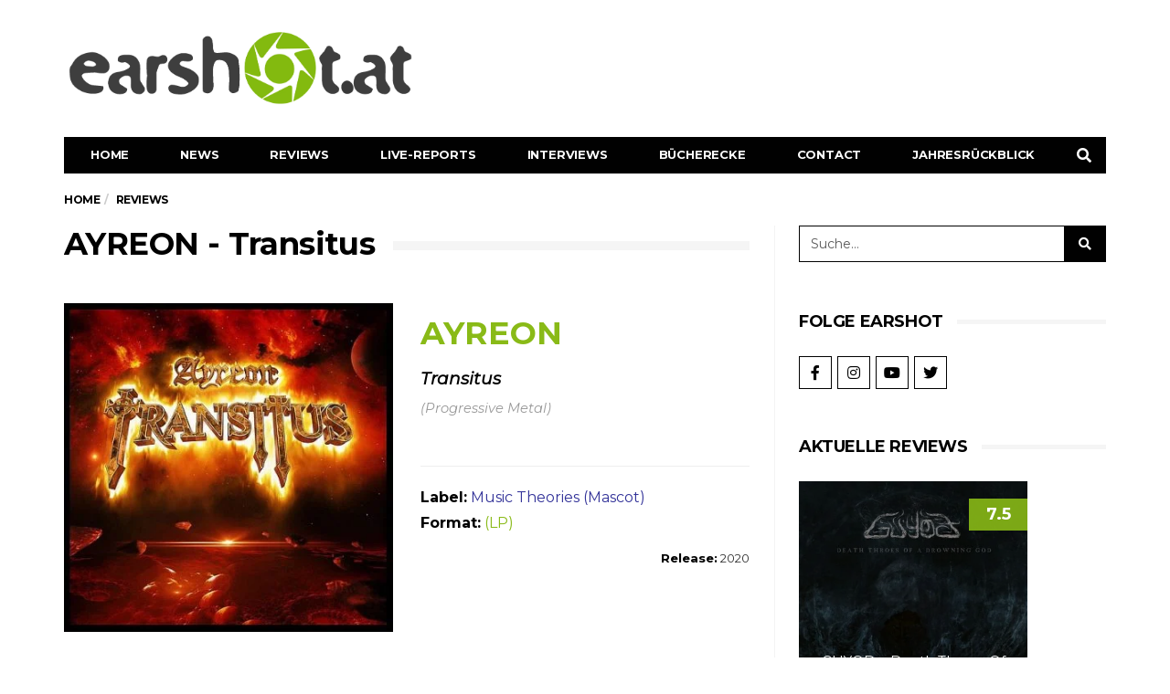

--- FILE ---
content_type: text/javascript; charset=utf-8
request_url: https://earshot.at/wp-content/plugins/lets-review/assets/js/intersection-observer.min.js?ver=1.0.0
body_size: 2738
content:
/**
 * Copyright 2016 Google Inc. All Rights Reserved.
 *
 * Licensed under the W3C SOFTWARE AND DOCUMENT NOTICE AND LICENSE.
 *
 *  https://www.w3.org/Consortium/Legal/2015/copyright-software-and-document
 *
 */
!function(){"use strict";if("object"==typeof window)if("IntersectionObserver"in window&&"IntersectionObserverEntry"in window&&"intersectionRatio"in window.IntersectionObserverEntry.prototype)"isIntersecting"in window.IntersectionObserverEntry.prototype||Object.defineProperty(window.IntersectionObserverEntry.prototype,"isIntersecting",{get:function(){return 0<this.intersectionRatio}});else{var w=function(){for(var t=window.document,e=s(t);e;)e=s(t=e.ownerDocument);return t}(),n=[],y=null,I=null;t.prototype.THROTTLE_TIMEOUT=100,t.prototype.POLL_INTERVAL=null,t.prototype.USE_MUTATION_OBSERVER=!0,t._setupCrossOriginUpdater=function(){return y=y||function(t,e){I=t&&e?T(t,e):{top:0,bottom:0,left:0,right:0,width:0,height:0},n.forEach(function(t){t._checkForIntersections()})}},t._resetCrossOriginUpdater=function(){I=y=null},t.prototype.observe=function(e){if(!this._observationTargets.some(function(t){return t.element==e})){if(!e||1!=e.nodeType)throw new Error("target must be an Element");this._registerInstance(),this._observationTargets.push({element:e,entry:null}),this._monitorIntersections(e.ownerDocument),this._checkForIntersections()}},t.prototype.unobserve=function(e){this._observationTargets=this._observationTargets.filter(function(t){return t.element!=e}),this._unmonitorIntersections(e.ownerDocument),0==this._observationTargets.length&&this._unregisterInstance()},t.prototype.disconnect=function(){this._observationTargets=[],this._unmonitorAllIntersections(),this._unregisterInstance()},t.prototype.takeRecords=function(){var t=this._queuedEntries.slice();return this._queuedEntries=[],t},t.prototype._initThresholds=function(t){var e=t||[0];return Array.isArray(e)||(e=[e]),e.sort().filter(function(t,e,n){if("number"!=typeof t||isNaN(t)||t<0||1<t)throw new Error("threshold must be a number between 0 and 1 inclusively");return t!==n[e-1]})},t.prototype._parseRootMargin=function(t){var e=(t||"0px").split(/\s+/).map(function(t){var e=/^(-?\d*\.?\d+)(px|%)$/.exec(t);if(!e)throw new Error("rootMargin must be specified in pixels or percent");return{value:parseFloat(e[1]),unit:e[2]}});return e[1]=e[1]||e[0],e[2]=e[2]||e[0],e[3]=e[3]||e[1],e},t.prototype._monitorIntersections=function(e){var t=e.defaultView;if(t&&-1==this._monitoringDocuments.indexOf(e)){var n=this._checkForIntersections,o=null,i=null;if(this.POLL_INTERVAL?o=t.setInterval(n,this.POLL_INTERVAL):(h(t,"resize",n,!0),h(e,"scroll",n,!0),this.USE_MUTATION_OBSERVER&&"MutationObserver"in t&&(i=new t.MutationObserver(n)).observe(e,{attributes:!0,childList:!0,characterData:!0,subtree:!0})),this._monitoringDocuments.push(e),this._monitoringUnsubscribes.push(function(){var t=e.defaultView;t&&(o&&t.clearInterval(o),c(t,"resize",n,!0)),c(e,"scroll",n,!0),i&&i.disconnect()}),e!=(this.root&&this.root.ownerDocument||w)){var r=s(e);r&&this._monitorIntersections(r.ownerDocument)}}},t.prototype._unmonitorIntersections=function(o){var t=this._monitoringDocuments.indexOf(o);if(-1!=t){var i=this.root&&this.root.ownerDocument||w;if(!this._observationTargets.some(function(t){var e=t.element.ownerDocument;if(e==o)return!0;for(;e&&e!=i;){var n=s(e);if((e=n&&n.ownerDocument)==o)return!0}return!1})){var e=this._monitoringUnsubscribes[t];if(this._monitoringDocuments.splice(t,1),this._monitoringUnsubscribes.splice(t,1),e(),o!=i){var n=s(o);n&&this._unmonitorIntersections(n.ownerDocument)}}}},t.prototype._unmonitorAllIntersections=function(){var t=this._monitoringUnsubscribes.slice(0);this._monitoringDocuments.length=0;for(var e=this._monitoringUnsubscribes.length=0;e<t.length;e++)t[e]()},t.prototype._checkForIntersections=function(){if(this.root||!y||I){var h=this._rootIsInDom(),c=h?this._getRootRect():{top:0,bottom:0,left:0,right:0,width:0,height:0};this._observationTargets.forEach(function(t){var e=t.element,n=E(e),o=this._rootContainsTarget(e),i=t.entry,r=h&&o&&this._computeTargetAndRootIntersection(e,n,c),s=t.entry=new u({time:window.performance&&performance.now&&performance.now(),target:e,boundingClientRect:n,rootBounds:y&&!this.root?null:c,intersectionRect:r});i?h&&o?this._hasCrossedThreshold(i,s)&&this._queuedEntries.push(s):i&&i.isIntersecting&&this._queuedEntries.push(s):this._queuedEntries.push(s)},this),this._queuedEntries.length&&this._callback(this.takeRecords(),this)}},t.prototype._computeTargetAndRootIntersection=function(t,e,n){if("none"!=window.getComputedStyle(t).display){for(var o,i,r,s,h,c,u,a,l=e,f=R(t),p=!1;!p&&f;){var d=null,g=1==f.nodeType?window.getComputedStyle(f):{};if("none"==g.display)return null;if(f==this.root||9==f.nodeType)if(p=!0,f==this.root||f==w)y&&!this.root?!I||0==I.width&&0==I.height?l=d=f=null:d=I:d=n;else{var m=R(f),_=m&&E(m),v=m&&this._computeTargetAndRootIntersection(m,_,n);_&&v?(f=m,d=T(_,v)):l=f=null}else{var b=f.ownerDocument;f!=b.body&&f!=b.documentElement&&"visible"!=g.overflow&&(d=E(f))}if(d&&(o=d,i=l,void 0,r=Math.max(o.top,i.top),s=Math.min(o.bottom,i.bottom),h=Math.max(o.left,i.left),c=Math.min(o.right,i.right),a=s-r,l=0<=(u=c-h)&&0<=a&&{top:r,bottom:s,left:h,right:c,width:u,height:a}||null),!l)break;f=f&&R(f)}return l}},t.prototype._getRootRect=function(){var t;if(this.root)t=E(this.root);else{var e=w.documentElement,n=w.body;t={top:0,left:0,right:e.clientWidth||n.clientWidth,width:e.clientWidth||n.clientWidth,bottom:e.clientHeight||n.clientHeight,height:e.clientHeight||n.clientHeight}}return this._expandRectByRootMargin(t)},t.prototype._expandRectByRootMargin=function(n){var t=this._rootMarginValues.map(function(t,e){return"px"==t.unit?t.value:t.value*(e%2?n.width:n.height)/100}),e={top:n.top-t[0],right:n.right+t[1],bottom:n.bottom+t[2],left:n.left-t[3]};return e.width=e.right-e.left,e.height=e.bottom-e.top,e},t.prototype._hasCrossedThreshold=function(t,e){var n=t&&t.isIntersecting?t.intersectionRatio||0:-1,o=e.isIntersecting?e.intersectionRatio||0:-1;if(n!==o)for(var i=0;i<this.thresholds.length;i++){var r=this.thresholds[i];if(r==n||r==o||r<n!=r<o)return!0}},t.prototype._rootIsInDom=function(){return!this.root||e(w,this.root)},t.prototype._rootContainsTarget=function(t){return e(this.root||w,t)&&(!this.root||this.root.ownerDocument==t.ownerDocument)},t.prototype._registerInstance=function(){n.indexOf(this)<0&&n.push(this)},t.prototype._unregisterInstance=function(){var t=n.indexOf(this);-1!=t&&n.splice(t,1)},window.IntersectionObserver=t,window.IntersectionObserverEntry=u}function s(t){try{return t.defaultView&&t.defaultView.frameElement||null}catch(t){return null}}function u(t){this.time=t.time,this.target=t.target,this.rootBounds=r(t.rootBounds),this.boundingClientRect=r(t.boundingClientRect),this.intersectionRect=r(t.intersectionRect||{top:0,bottom:0,left:0,right:0,width:0,height:0}),this.isIntersecting=!!t.intersectionRect;var e=this.boundingClientRect,n=e.width*e.height,o=this.intersectionRect,i=o.width*o.height;this.intersectionRatio=n?Number((i/n).toFixed(4)):this.isIntersecting?1:0}function t(t,e){var n=e||{};if("function"!=typeof t)throw new Error("callback must be a function");if(n.root&&1!=n.root.nodeType)throw new Error("root must be an Element");this._checkForIntersections=function(t,e){var n=null;return function(){n=n||setTimeout(function(){t(),n=null},e)}}(this._checkForIntersections.bind(this),this.THROTTLE_TIMEOUT),this._callback=t,this._observationTargets=[],this._queuedEntries=[],this._rootMarginValues=this._parseRootMargin(n.rootMargin),this.thresholds=this._initThresholds(n.threshold),this.root=n.root||null,this.rootMargin=this._rootMarginValues.map(function(t){return t.value+t.unit}).join(" "),this._monitoringDocuments=[],this._monitoringUnsubscribes=[]}function h(t,e,n,o){"function"==typeof t.addEventListener?t.addEventListener(e,n,o||!1):"function"==typeof t.attachEvent&&t.attachEvent("on"+e,n)}function c(t,e,n,o){"function"==typeof t.removeEventListener?t.removeEventListener(e,n,o||!1):"function"==typeof t.detatchEvent&&t.detatchEvent("on"+e,n)}function E(t){var e;try{e=t.getBoundingClientRect()}catch(t){}return e?(e.width&&e.height||(e={top:e.top,right:e.right,bottom:e.bottom,left:e.left,width:e.right-e.left,height:e.bottom-e.top}),e):{top:0,bottom:0,left:0,right:0,width:0,height:0}}function r(t){return!t||"x"in t?t:{top:t.top,y:t.top,bottom:t.bottom,left:t.left,x:t.left,right:t.right,width:t.width,height:t.height}}function T(t,e){var n=e.top-t.top,o=e.left-t.left;return{top:n,left:o,height:e.height,width:e.width,bottom:n+e.height,right:o+e.width}}function e(t,e){for(var n=e;n;){if(n==t)return!0;n=R(n)}return!1}function R(t){var e=t.parentNode;return 9==t.nodeType&&t!=w?s(t):e&&11==e.nodeType&&e.host?e.host:e&&e.assignedSlot?e.assignedSlot.parentNode:e}}();

--- FILE ---
content_type: text/javascript; charset=utf-8
request_url: https://earshot.at/wp-content/cache/min/1/wp-content/themes/barcelona-child/js/custom.js?ver=1762515070
body_size: -63
content:
window.onload=(event)=>{changeScoresInList();changeScoreOnPage()};const changeScoresInList=()=>{const scoreElements=document.querySelectorAll(".cb-widget-post .score-box .score");if(scoreElements){for(let i=0;i<scoreElements.length;i++){let score=scoreElements[i].innerHTML;score=parseInt(score,10);if(score<=1){scoreElements[i].innerHTML="-"}}}};const changeScoreOnPage=()=>{const scoreSection=document.querySelectorAll(".lets-review-block__final-score");const scoreElements=document.querySelectorAll(".lets-review-block__final-score .score__wrap .score");for(let i=0;i<scoreElements.length;i++){let score=scoreElements[i].innerHTML;score=parseInt(score,10);if(score<=1){scoreSection[i].innerHTML="";scoreElements[i].innerHTML="-"}}}